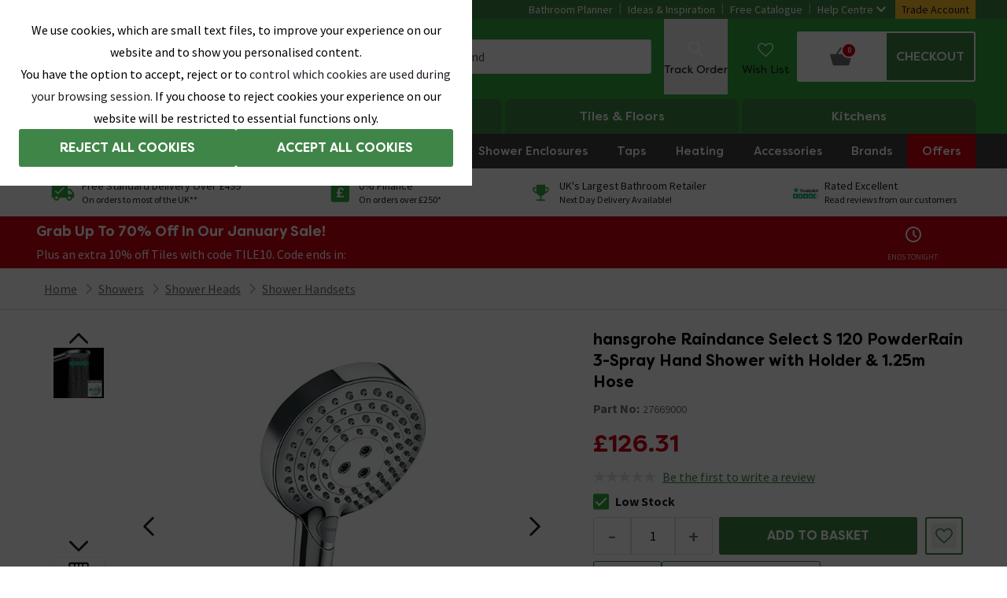

--- FILE ---
content_type: application/javascript
request_url: https://images.victorianplumbing.co.uk/release/1.0.6208/scripts/website/fa39865738f28aabb7ba.1ab31740e1d0104ea129.js
body_size: 4213
content:
"use strict";(self.__LOADABLE_LOADED_CHUNKS__=self.__LOADABLE_LOADED_CHUNKS__||[]).push([[2321],{2321:(e,r,t)=>{t.d(r,{e:()=>s});var n=t(20672),i=t(3853),o=t(36779),l=t(15765),c=t(73286),a=t(74848);const s=({isTradeSite:e,productData:r,variant:t,labels:s={},showAlternativePriceInfo:u=!1,useVariantOnly:d=!1})=>{var f,b,p;const{currentPrice:m,tradePriceIncTax:v,tradeWasPriceIncTax:x}=(0,l.o2)({variant:t,isTradeSite:e});if(!(null!=r&&r.keyAttributes&&null!=t&&t.price||d))return null;let P=(null==r||null===(f=r.keyAttributes)||void 0===f||null===(f=f.coveragePerPack)||void 0===f?void 0:f.Value)||0,y=null==r||null===(b=r.keyAttributes)||void 0===b?void 0:b.quantityPerPack;var g,h;let j,w,O,S;var T;d&&(P=(null==t||null===(g=t.attributes)||void 0===g||null===(g=g.coveragePerPack)||void 0===g?void 0:g.Value)||0,y=null==t||null===(h=t.attributes)||void 0===h?void 0:h.quantityPerPack),P&&null!=t&&t.price&&(j=t.price.priceIncTax/P,O=((null===(T=t.price)||void 0===T?void 0:T.wasPriceIncTax)||0)/P,e&&v&&(w=v/P,S=x/P));const k=(null==t||null===(p=t.price)||void 0===p?void 0:p.wasPriceIncTax)&&(0,i.J)(s.labelsGlobalProductWasPrice,(0,n.v)("en-GB",t.price.currencyCode,e?S:O));return(0,a.jsx)(c.e,{currentPrice:m,isTradeSite:e,selectedVariant:t,discountPercentageThreshold:o.Bi,labels:s,retailPricePerMetreSquare:(0,n.v)("en-GB","GBP",j),tradePricePerMetreSquare:(0,n.v)("en-GB","GBP",w),previousPricePerMetreSquare:k,tilesPerBox:y,showAlternativePriceInfo:u})}},4253:(e,r,t)=>{t.d(r,{E:()=>d});var n=t(81716),i=t(7843),o=t(74938),l=t(74848);function c(e){return c="function"==typeof Symbol&&"symbol"==typeof Symbol.iterator?function(e){return typeof e}:function(e){return e&&"function"==typeof Symbol&&e.constructor===Symbol&&e!==Symbol.prototype?"symbol":typeof e},c(e)}function a(e,r){var t=Object.keys(e);if(Object.getOwnPropertySymbols){var n=Object.getOwnPropertySymbols(e);r&&(n=n.filter((function(r){return Object.getOwnPropertyDescriptor(e,r).enumerable}))),t.push.apply(t,n)}return t}function s(e){for(var r=1;r<arguments.length;r++){var t=null!=arguments[r]?arguments[r]:{};r%2?a(Object(t),!0).forEach((function(r){u(e,r,t[r])})):Object.getOwnPropertyDescriptors?Object.defineProperties(e,Object.getOwnPropertyDescriptors(t)):a(Object(t)).forEach((function(r){Object.defineProperty(e,r,Object.getOwnPropertyDescriptor(t,r))}))}return e}function u(e,r,t){return(r=function(e){var r=function(e){if("object"!=c(e)||!e)return e;var r=e[Symbol.toPrimitive];if(void 0!==r){var t=r.call(e,"string");if("object"!=c(t))return t;throw new TypeError("@@toPrimitive must return a primitive value.")}return String(e)}(e);return"symbol"==c(r)?r:r+""}(r))in e?Object.defineProperty(e,r,{value:t,enumerable:!0,configurable:!0,writable:!0}):e[r]=t,e}var d=function(e){var r=e.icon,t=e.iconColor,c=e.text,a=e.scrollTo;return(0,l.jsx)("div",{className:"my-3.5 flex flex-col bg-greyBackground p-2.5",children:(0,l.jsxs)("div",{className:"mb-2 flex items-center last:mb-0",children:[(0,l.jsx)("div",{className:"flex min-w-12",children:(0,l.jsx)(o.default,{type:r,fill:t,width:30,height:30})}),(0,l.jsx)("div",{children:(0,l.jsx)("p",s(s({},a&&{onClick:function(e){e.preventDefault(),(0,i.qt)(a)}}),{},{className:"notification-text mr-1.5 inline-block font-body text-base font-bold leading-snug",dangerouslySetInnerHTML:{__html:(0,n.A)(c)}}))})]})})}},53973:(e,r,t)=>{t.d(r,{Hr:()=>d,VY:()=>u,_F:()=>s,fV:()=>f});var n,i,o,l=t(92568),c=t(50692);function a(e,r){return r||(r=e.slice(0)),Object.freeze(Object.defineProperties(e,{raw:{value:Object.freeze(r)}}))}var s=l.Ay.p.withConfig({displayName:"styles__Sku",componentId:"sc-6bkky8-0"})(["",";color:",";margin-bottom:",";"],c.XC.xs,(function(e){return e.theme.secondaryText}),(0,c.a8)(8)),u=l.Ay.h1.withConfig({displayName:"styles__Description",componentId:"sc-6bkky8-1"})(["",";font-weight:",";font-family:",";margin-bottom:",";"," ",""],c.XC.md,c.gx.weight.bold,c.gx.family.brand,(0,c.a8)(8),c.BK.above(c.Zp.breakpoints.medium)(n||(n=a(["\n        ",";\n        font-family: ",";\n    "])),c.XC.xl,c.gx.family.brand),c.BK.above(c.Zp.breakpoints.large)(i||(i=a(["\n        ",";\n    "])),c.XC.xl3)),d=l.Ay.p.withConfig({displayName:"styles__TradePriceText",componentId:"sc-6bkky8-2"})([""," color:",";",""],c.XC.sm,(function(e){return e.theme.saleRed}),c.BK.above(c.Zp.breakpoints.large)(o||(o=a(["\n        ","\n    "])),c.XC.md)),f=l.Ay.p.withConfig({displayName:"styles__PackOfTilesAmountText",componentId:"sc-6bkky8-3"})(["",";color:",";margin-bottom:0;"],c.XC.xs,(function(e){return e.theme.secondaryText}))},64812:(e,r,t)=>{t.d(r,{gm:()=>d,GW:()=>N,ur:()=>w,xd:()=>P,Ei:()=>y}),t(4253);var n=t(77477),i=t(74848),o=(0,n.tw)({namedClasses:"current-product-price",base:"mr-2 font-label text-2xl font-bold leading-snug",sizes:{medium:"md:font-label md:text-3xl md:font-bold md:leading-snug",large:"lg:mr-3 lg:font-label lg:text-3xl lg:font-bold lg:leading-snug"}}),l=function(e){var r=e.currentPrice,t=e.previousPrice;return r?(0,i.jsx)("p",{className:"".concat(o.namedClasses," ").concat(o.base," ").concat(o.sizes.medium," ").concat(o.sizes.large," ").concat(t?"text-promotionalOnSale":"text-migrationPdpPriceColor"),children:r}):null},c=t(74102);const a=({children:e,showAlternativePriceInfo:r})=>(0,i.jsx)("div",{className:"product-price-wrapper flex items-center "+(r?"flex-wrap":""),children:e});var s,u,d=function(e){var r=e.showAlternativePriceInfo,t=e.currentPrice,n=e.previousPrice,o=e.tradePreviousPrice;return(0,i.jsxs)(a,{showAlternativePriceInfo:r,children:[(0,i.jsx)(l,{currentPrice:t,previousPrice:n}),n&&(0,i.jsx)(c.r,{previousPrice:n}),o&&(0,i.jsx)(c.r,{previousPrice:o})]})},f=t(92568),b=t(50692);function p(e,r){return r||(r=e.slice(0)),Object.freeze(Object.defineProperties(e,{raw:{value:Object.freeze(r)}}))}var m=f.Ay.div.withConfig({displayName:"styles__ProductPriceWrapper",componentId:"sc-dlpdek-0"})(["display:flex;align-items:baseline;"," > p:not(:last-child){margin-right:",";","}"],(function(e){if(e.showAlternativePriceInfo)return(0,f.AH)(["flex-wrap:wrap;"])}),(0,b.a8)(7),b.BK.above(b.Zp.breakpoints.large)(s||(s=p(["\n            margin-right: ",";\n        "])),(0,b.a8)(10))),v=f.Ay.p.withConfig({displayName:"styles__PriceMeterSquareText",componentId:"sc-dlpdek-1"})(["color:",";"," ",""],(function(e){return e.theme.saleRed}),b.XC.xl3,b.BK.above(b.Zp.breakpoints.medium)(u||(u=p(["\n        ","\n    "])),b.XC.xl4)),x=f.Ay.span.withConfig({displayName:"styles__MetresSymbolText",componentId:"sc-dlpdek-2"})([""," font-weight:",";",""],b.XC.sm,b.gx.weight.bold,(function(e){if(e.showAlternativePriceInfo)return(0,f.AH)(["font-family:",";font-weight:500;"],b.gx.family.brand)})),P=function(e){var r=e.showAlternativePriceInfo,t=e.pricePerMetreSquare,n=e.labelsGlobalProductTileMetresSymbol,o=e.previousPricePerMetreSquare,l=e.tradePreviousPricePerMetreSquare;return(0,i.jsxs)(m,{showAlternativePriceInfo:r,children:[t?(0,i.jsxs)(v,{children:["".concat(t," "),(0,i.jsx)(x,{showAlternativePriceInfo:r,children:n})]}):null,o?(0,i.jsx)(c.r,{previousPrice:"".concat(o," ").concat(n)}):null,l?(0,i.jsx)(c.r,{previousPrice:"".concat(l," ").concat(n)}):null]})},y=function(e){var r=e.text,t=e.tiles;return(0,i.jsx)("div",{className:"mb-4",children:(0,i.jsxs)("p",{children:[r," ",(0,i.jsx)("span",{className:"font-bold",children:t})]})})},g=t(71468),h=t(31198),j=t(96371),w=function(e){var r=e.price,t=e.threshold,n=e.alignment,o=void 0===n?"self-center":n,l=(0,g.d4)(h.L.productTags);if(!l)return null;var c,a,s=l.hasSaving,u=l.isSale;(null==r?void 0:r.discountPercentage)>t?(a=(0,j.h)(s.text,[r.discountPercentage]),c=s.color):(a=u.text,c=u.color);var d=c?{backgroundColor:"#".concat(c)}:void 0;return(0,i.jsx)("div",{className:"inline-block ".concat(o," rounded-md bg-saleRed px-3 py-1 font-body font-bold uppercase text-textWhite "),style:d,children:a})},O=t(98950),S=t(45582);function T(e){return T="function"==typeof Symbol&&"symbol"==typeof Symbol.iterator?function(e){return typeof e}:function(e){return e&&"function"==typeof Symbol&&e.constructor===Symbol&&e!==Symbol.prototype?"symbol":typeof e},T(e)}var k=["children"];function A(e,r){var t=Object.keys(e);if(Object.getOwnPropertySymbols){var n=Object.getOwnPropertySymbols(e);r&&(n=n.filter((function(r){return Object.getOwnPropertyDescriptor(e,r).enumerable}))),t.push.apply(t,n)}return t}function _(e){for(var r=1;r<arguments.length;r++){var t=null!=arguments[r]?arguments[r]:{};r%2?A(Object(t),!0).forEach((function(r){C(e,r,t[r])})):Object.getOwnPropertyDescriptors?Object.defineProperties(e,Object.getOwnPropertyDescriptors(t)):A(Object(t)).forEach((function(r){Object.defineProperty(e,r,Object.getOwnPropertyDescriptor(t,r))}))}return e}function C(e,r,t){return(r=function(e){var r=function(e){if("object"!=T(e)||!e)return e;var r=e[Symbol.toPrimitive];if(void 0!==r){var t=r.call(e,"string");if("object"!=T(t))return t;throw new TypeError("@@toPrimitive must return a primitive value.")}return String(e)}(e);return"symbol"==T(r)?r:r+""}(r))in e?Object.defineProperty(e,r,{value:t,enumerable:!0,configurable:!0,writable:!0}):e[r]=t,e}var I=function(e){var r=e.children,t=function(e,r){if(null==e)return{};var t,n,i=function(e,r){if(null==e)return{};var t={};for(var n in e)if({}.hasOwnProperty.call(e,n)){if(-1!==r.indexOf(n))continue;t[n]=e[n]}return t}(e,r);if(Object.getOwnPropertySymbols){var o=Object.getOwnPropertySymbols(e);for(n=0;n<o.length;n++)t=o[n],-1===r.indexOf(t)&&{}.propertyIsEnumerable.call(e,t)&&(i[t]=e[t])}return i}(e,k);return(0,i.jsx)("button",_(_({className:"underline border-none bg-transparent p-0 text-left font-body text-base font-normal leading-snug text-brand hover:no-underline sm:mt-0",type:"button"},t),{},{children:r}))},N=function(e){var r,t,n=e.ratingScore,o=e.numberOfReviews,l=e.numberOfQuestions,c=e.clickAndScrollToReviewsAccordion,a=e.clickAndScrollToQAAccordion,s=e.openWriteReviewModal,u=e.labels,d=void 0===u?{}:u;return r=1===o?"".concat(o," ").concat(d.labelsGlobalReviewText):"".concat(o," ").concat(d.labelsGlobalReviewsText),t=1===l?"".concat(l," ").concat(d.labelsGlobalReviewsQuestion):"".concat(l," ").concat(d.labelsGlobalReviewsQuestions),(0,i.jsxs)("div",{className:"product-ratings-wrapper mb-2 flex items-center",children:[(0,i.jsx)(O.Q,{ratingScore:n||0}),(0,i.jsxs)("div",{children:[o?(0,i.jsx)(I,{className:"underline border-none bg-transparent p-0 text-left font-body text-base font-normal leading-snug text-brand hover:no-underline sm:mt-0","data-testid":S.Y.REVIEWS_SCROLL_TO,onClick:c,children:r}):(0,i.jsx)(I,{"data-testid":S.Y.REVIEWS_WRITE_REVIEW,onClick:s,children:d.labelsGlobalReviewsBeTheFirst}),l>0&&(0,i.jsxs)(i.Fragment,{children:[(0,i.jsx)("span",{className:"mx-2 my-0",children:"|"}),(0,i.jsx)(I,{"data-testid":S.Y.QUESTIONS_SCROLL_TO,onClick:a,children:t})]})]})]})}},69808:(e,r,t)=>{t.d(r,{g:()=>s});var n=t(50856),i=t(20672),o=t(36779),l=t(64812),c=t(15765),a=t(74848),s=function(e){var r=e.className,t=e.isTradeSite,s=e.variant,u=e.showAlternativePriceInfo,d=void 0!==u&&u,f=e.labels,b=void 0===f?{}:f,p=(0,c.o2)({variant:s,isTradeSite:t,labels:b}),m=p.currentPrice,v=p.previousPrice;return null!=s&&s.price?(0,a.jsxs)(a.Fragment,{children:[t&&!d?(0,a.jsx)("p",{className:"font-body text-base font-normal leading-snug text-promotionalOnSale lg:font-body lg:text-lg lg:font-normal lg:leading-snug",children:b.labelsProductYourTradePriceText}):null,(0,a.jsxs)("div",{className:(0,n.QP)("mb-4 flex flex-row flex-wrap items-center md:min-h-12",d?"!min-h-0":"min-h-11",d&&t?"flex-wrap":"",r),children:[m?(0,a.jsx)(l.gm,{showAlternativePriceInfo:d,currentPrice:m,previousPrice:t?"".concat(b.labelsProductRetailText," ").concat((0,i.v)("en-GB",s.price.currencyCode,s.price.priceIncTax)):v,tradePreviousPrice:t&&v?v:null}):null,s.price.isOnPromotion&&(0,a.jsx)(l.ur,{price:s.price,threshold:o.Bi})]})]}):null}},73286:(e,r,t)=>{t.d(r,{g:()=>n.g,e:()=>c});var n=t(69808),i=t(64812),o=t(53973),l=t(74848),c=function(e){var r,t=e.currentPrice,n=e.isTradeSite,c=e.selectedVariant,a=e.discountPercentageThreshold,s=e.tradePricePerMetreSquare,u=e.retailPricePerMetreSquare,d=e.previousPricePerMetreSquare,f=e.tilesPerBox,b=e.labels,p=void 0===b?{}:b,m=e.showAlternativePriceInfo,v=void 0!==m&&m,x=Boolean(n?s:u);return(0,l.jsxs)(l.Fragment,{children:[(0,l.jsxs)("div",{className:"flex flex-col",children:[n&&!v?(0,l.jsx)(o.Hr,{children:p.labelsProductYourTradePriceText}):null,(0,l.jsxs)("div",{className:"flex flex-col",children:[(0,l.jsx)("div",{className:"mr-2 flex min-h-12 flex-row items-baseline gap-2",children:x&&(0,l.jsx)(i.xd,{showAlternativePriceInfo:!0,pricePerMetreSquare:n?s:u,labelsGlobalProductTileMetresSymbol:p.labelsGlobalProductTileMetresSymbol,previousPricePerMetreSquare:n?"".concat(p.labelsProductRetailText," ").concat(u):d,tradePreviousPricePerMetreSquare:n&&d?d:null})}),(null==c||null===(r=c.price)||void 0===r?void 0:r.isOnPromotion)&&(0,l.jsx)(i.ur,{price:c.price,threshold:a,alignment:"self-start"})]})]}),(0,l.jsxs)("div",{className:"mb-2",children:[(0,l.jsxs)("p",{children:["".concat(p.labelsGlobalProductTilePricePerBoxText," "),t?(0,l.jsx)("strong",{children:t}):null]}),(0,l.jsx)(i.Ei,{text:p.labelsGlobalProductTileTilesPerBoxText,tiles:f,isTradeSite:n})]})]})}},74102:(e,r,t)=>{t.d(r,{r:()=>l});var n=t(77477),i=t(74848),o=(0,n.tw)({namedClasses:"prev-product-price",base:"font-body text-base font-normal leading-snug text-textGrey line-through",sticky:"text-sm lg:text-base",nonSticky:"text-base lg:text-lg"}),l=function(e){var r=e.previousPrice,t=e.isSticky,n=void 0!==t&&t;return(0,i.jsx)("p",{className:"".concat(o.namedClasses," ").concat(o.base," ").concat(n?o.sticky:o.nonSticky),children:r})}},98950:(e,r,t)=>{t.d(r,{Q:()=>n.Q});var n=t(58037)}}]);
//# sourceMappingURL=https://sitefiles-mediaservice.victorianplumbing.co.uk/release/1.0.6208/client-sourcemaps/website/1ab31740e1d0104ea129.map

--- FILE ---
content_type: application/javascript
request_url: https://images.victorianplumbing.co.uk/release/1.0.6208/scripts/website/fa39865738f28aabb7ba.cb1a03344abfb56e5f33.js
body_size: 126
content:
"use strict";(self.__LOADABLE_LOADED_CHUNKS__=self.__LOADABLE_LOADED_CHUNKS__||[]).push([[6378],{56378:(e,r,n)=>{n.d(r,{B:()=>a});var l=n(74848),a=function(e){var r=e.downloadLinks;return(0,l.jsx)("ul",{className:"bg-white",children:r.map((function(e){return(0,l.jsx)("li",{className:"mb-[15px] flex",children:(0,l.jsx)("a",{className:"text-primary underline hover:no-underline",href:e.url,download:!0,target:"_blank",rel:"noreferrer",children:e.text})},e.keyId)}))})}}}]);
//# sourceMappingURL=https://sitefiles-mediaservice.victorianplumbing.co.uk/release/1.0.6208/client-sourcemaps/website/cb1a03344abfb56e5f33.map

--- FILE ---
content_type: application/javascript
request_url: https://images.victorianplumbing.co.uk/release/1.0.6208/scripts/website/fa39865738f28aabb7ba.e435a3e41e2e4be1ef7f.js
body_size: 7482
content:
/*! For license information please see fa39865738f28aabb7ba.e435a3e41e2e4be1ef7f.js.LICENSE.txt */
"use strict";(self.__LOADABLE_LOADED_CHUNKS__=self.__LOADABLE_LOADED_CHUNKS__||[]).push([[3079],{30168:(e,t,r)=>{r.r(t),r.d(t,{default:()=>Xe});var n=r(96540),o=r(71468),l=r(31198),a=r(79389),i=r(85816),u=r(47397),c=r(61906),s=r(57405),d=r(58246),f=r(77225),b=r(67669),p=r(85546),v=r(50624),m=r(8559),y=r(6546),g=r(50159),h=r(3853),w=r(7843),P=r(70795),x=r(36779),T=r(74848);function A(){var e,t,r="function"==typeof Symbol?Symbol:{},n=r.iterator||"@@iterator",o=r.toStringTag||"@@toStringTag";function l(r,n,o,l){var u=n&&n.prototype instanceof i?n:i,c=Object.create(u.prototype);return R(c,"_invoke",function(r,n,o){var l,i,u,c=0,s=o||[],d=!1,f={p:0,n:0,v:e,a:b,f:b.bind(e,4),d:function(t,r){return l=t,i=0,u=e,f.n=r,a}};function b(r,n){for(i=r,u=n,t=0;!d&&c&&!o&&t<s.length;t++){var o,l=s[t],b=f.p,p=l[2];r>3?(o=p===n)&&(i=l[4]||3,u=l[5]===e?l[3]:l[5],l[4]=3,l[5]=e):l[0]<=b&&((o=r<2&&b<l[1])?(i=0,f.v=n,f.n=l[1]):b<p&&(o=r<3||l[0]>n||n>p)&&(l[4]=r,l[5]=n,f.n=p,i=0))}if(o||r>1)return a;throw d=!0,n}return function(o,s,p){if(c>1)throw TypeError("Generator is already running");for(d&&1===s&&b(s,p),i=s,u=p;(t=i<2?e:u)||!d;){l||(i?i<3?(i>1&&(f.n=-1),b(i,u)):f.n=u:f.v=u);try{if(c=2,l){if(i||(o="next"),t=l[o]){if(!(t=t.call(l,u)))throw TypeError("iterator result is not an object");if(!t.done)return t;u=t.value,i<2&&(i=0)}else 1===i&&(t=l.return)&&t.call(l),i<2&&(u=TypeError("The iterator does not provide a '"+o+"' method"),i=1);l=e}else if((t=(d=f.n<0)?u:r.call(n,f))!==a)break}catch(t){l=e,i=1,u=t}finally{c=1}}return{value:t,done:d}}}(r,o,l),!0),c}var a={};function i(){}function u(){}function c(){}t=Object.getPrototypeOf;var s=[][n]?t(t([][n]())):(R(t={},n,(function(){return this})),t),d=c.prototype=i.prototype=Object.create(s);function f(e){return Object.setPrototypeOf?Object.setPrototypeOf(e,c):(e.__proto__=c,R(e,o,"GeneratorFunction")),e.prototype=Object.create(d),e}return u.prototype=c,R(d,"constructor",c),R(c,"constructor",u),u.displayName="GeneratorFunction",R(c,o,"GeneratorFunction"),R(d),R(d,o,"Generator"),R(d,n,(function(){return this})),R(d,"toString",(function(){return"[object Generator]"})),(A=function(){return{w:l,m:f}})()}function R(e,t,r,n){var o=Object.defineProperty;try{o({},"",{})}catch(e){o=0}R=function(e,t,r,n){if(t)o?o(e,t,{value:r,enumerable:!n,configurable:!n,writable:!n}):e[t]=r;else{var l=function(t,r){R(e,t,(function(e){return this._invoke(t,r,e)}))};l("next",0),l("throw",1),l("return",2)}},R(e,t,r,n)}function S(e,t,r,n,o,l,a){try{var i=e[l](a),u=i.value}catch(e){return void r(e)}i.done?t(u):Promise.resolve(u).then(n,o)}function j(e,t){return function(e){if(Array.isArray(e))return e}(e)||function(e,t){var r=null==e?null:"undefined"!=typeof Symbol&&e[Symbol.iterator]||e["@@iterator"];if(null!=r){var n,o,l,a,i=[],u=!0,c=!1;try{if(l=(r=r.call(e)).next,0===t){if(Object(r)!==r)return;u=!1}else for(;!(u=(n=l.call(r)).done)&&(i.push(n.value),i.length!==t);u=!0);}catch(e){c=!0,o=e}finally{try{if(!u&&null!=r.return&&(a=r.return(),Object(a)!==a))return}finally{if(c)throw o}}return i}}(e,t)||function(e,t){if(e){if("string"==typeof e)return k(e,t);var r={}.toString.call(e).slice(8,-1);return"Object"===r&&e.constructor&&(r=e.constructor.name),"Map"===r||"Set"===r?Array.from(e):"Arguments"===r||/^(?:Ui|I)nt(?:8|16|32)(?:Clamped)?Array$/.test(r)?k(e,t):void 0}}(e,t)||function(){throw new TypeError("Invalid attempt to destructure non-iterable instance.\nIn order to be iterable, non-array objects must have a [Symbol.iterator]() method.")}()}function k(e,t){(null==t||t>e.length)&&(t=e.length);for(var r=0,n=Array(t);r<t;r++)n[r]=e[r];return n}var G=(0,m.T)();var O,I,C,_,B,F,N,D,L=r(84736),E=r(9669),W=r(51422),M=r(18604),U=r(76085),q=r(89618),V=r(82979),Z=r(46890),K=r(31908),z=r(47102),Y=r(18858),$=r(50692),H=r(23483),Q=r(23016),J=r(40212),X=r(86888),ee=r(23629),te=r(92568);function re(e,t){return t||(t=e.slice(0)),Object.freeze(Object.defineProperties(e,{raw:{value:Object.freeze(t)}}))}var ne=te.Ay.section.withConfig({displayName:"WriteReviewstyles__WriteReviewContainer",componentId:"sc-gmqayf-0"})(["display:flex;flex-direction:column;padding:0 ",";overflow:auto;background:",";img{width:100%;height:auto;}"],(0,$.a8)(10),(function(e){return e.theme.color.default.white})),oe=te.Ay.header.withConfig({displayName:"WriteReviewstyles__Header",componentId:"sc-gmqayf-1"})(["text-align:center;",""],$.BK.above($.Zp.breakpoints.small)(O||(O=re(["\n        text-align: left;\n    "])))),le=te.Ay.h1.withConfig({displayName:"WriteReviewstyles__Heading",componentId:"sc-gmqayf-2"})(["margin:"," 0 ",";"," ",""],(0,$.a8)(10),(0,$.a8)(15),$.XC.xl3,$.BK.above($.Zp.breakpoints.small)(I||(I=re(["\n        display: flex;\n        margin: 0;\n    "])))),ae=te.Ay.div.withConfig({displayName:"WriteReviewstyles__ColumnWrapper",componentId:"sc-gmqayf-3"})(["display:flex;flex-direction:column;height:100%;margin:"," 0 0;",""],(0,$.a8)(5),$.BK.above($.Zp.breakpoints.small)(C||(C=re(["\n        flex-direction: row;\n        margin: "," 0 0;\n    "])),(0,$.a8)(20))),ie=te.Ay.div.withConfig({displayName:"WriteReviewstyles__ImageColumn",componentId:"sc-gmqayf-4"})(["flex:0 0 ",";"],(0,$.a8)(220)),ue=te.Ay.div.withConfig({displayName:"WriteReviewstyles__ImageContainer",componentId:"sc-gmqayf-5"})(["padding:"," ",";background:",";font-family:",";font-weight:",";font-size:",";text-align:center;",""],(0,$.a8)(20),(0,$.a8)(40),(function(e){return e.theme.color.grey[200]}),$.gx.family.brand,$.gx.weight.bold,(0,$.a8)(14),$.BK.above($.Zp.breakpoints.small)(_||(_=re(["\n        padding: ",";\n        font-size: ",";\n        text-align: left;\n    "])),(0,$.a8)(10),(0,$.a8)(17))),ce=te.Ay.div.withConfig({displayName:"WriteReviewstyles__ImageWrapper",componentId:"sc-gmqayf-6"})(["margin-bottom:",";"],(0,$.a8)(5)),se=te.Ay.div.withConfig({displayName:"WriteReviewstyles__SVGTitleWrapper",componentId:"sc-gmqayf-7"})(["margin:auto;width:",";",""],(0,$.a8)(50),$.BK.above($.Zp.breakpoints.small)(B||(B=re(["\n        float: left;\n        width: ",";\n        margin: 0 "," 0 0;\n    "])),(0,$.a8)(34),(0,$.a8)(12))),de=te.Ay.div.withConfig({displayName:"WriteReviewstyles__FormColumn",componentId:"sc-gmqayf-8"})(["flex:1;",""],$.BK.above($.Zp.breakpoints.small)(F||(F=re(["\n        padding: 0 "," 0 ",";\n    "])),(0,$.a8)(20),(0,$.a8)(30))),fe=te.Ay.div.withConfig({displayName:"WriteReviewstyles__SubmitMessage",componentId:"sc-gmqayf-9"})(["display:flex;flex-direction:column;height:100%;margin:"," 0 0;font-size:",";"," strong{font-family:",";font-weight:",";}p{width:100%;margin:0 0 ",";padding:0;}button{width:100%;margin:auto 0 ",";font-size:",";","}"],(0,$.a8)(20),(0,$.a8)(17),$.BK.above($.Zp.breakpoints.small)(N||(N=re(["\n        align-items: flex-end;\n        margin: 0;\n    "]))),$.gx.family.brand,$.gx.weight.bold,(0,$.a8)(15),(0,$.a8)(15),(0,$.a8)(16),$.BK.above($.Zp.breakpoints.small)(D||(D=re(["\n            width: auto;\n            margin: auto "," 0 0;\n            padding: "," ",";\n        "])),(0,$.a8)(-15),(0,$.a8)(3),(0,$.a8)(30)));const be=function(e){e.icon;var t=e.title,r=e.productDisplayName,n=e.imageObject,o=e.richText,l=e.successRichText,a=e.failRichText,i=e.onSubmit,u=e.isSubmitting,c=e.handleCloseModal,s=e.starRatingItems,d=e.checkForUnselectedStarRatings,f=e.formState,b=e.productSku,p=e.labelsGlobalFormRequiredFieldsTextPlural,v=e.labelsGlobalReviewLocationPrompt;return(0,T.jsxs)(ne,{children:[(0,T.jsxs)(oe,{children:[(0,T.jsx)(se,{children:(0,T.jsx)(ee.default,{className:"fill-brand text-brand",fill:"currentColor"})}),(0,T.jsx)(le,{children:t}),"default"===f&&(0,T.jsx)(J.s,{richText:o})]}),(0,T.jsxs)(ae,{children:[(0,T.jsx)(ie,{children:(0,T.jsxs)(ue,{children:[(0,T.jsx)(ce,{children:(0,T.jsx)(Q.V,{imageObject:n})}),r]})}),(0,T.jsxs)(de,{children:["default"===f&&(0,T.jsx)(X.y,{onSubmit:i,isSubmitting:u,handleCloseModal:c,starRatingItems:s,checkForUnselectedStarRatings:d,labelsGlobalFormRequiredFieldsTextPlural:p,labelsGlobalReviewLocationPrompt:v,sku:b}),"success"===f&&(0,T.jsxs)(fe,{children:[(0,T.jsx)(J.s,{richText:l}),(0,T.jsx)(H.$,{type:"button",variant:"fill",isFullWidth:!0,onClick:function(){return c()},text:"Close",children:"Close"})]}),"fail"===f&&(0,T.jsxs)(fe,{children:[(0,T.jsx)(J.s,{richText:a}),(0,T.jsx)(H.$,{type:"button",variant:"fill",isFullWidth:!0,onClick:function(){return c()},text:"Close",children:"Close"})]})]})]})]})};function pe(){var e,t,r="function"==typeof Symbol?Symbol:{},n=r.iterator||"@@iterator",o=r.toStringTag||"@@toStringTag";function l(r,n,o,l){var u=n&&n.prototype instanceof i?n:i,c=Object.create(u.prototype);return ve(c,"_invoke",function(r,n,o){var l,i,u,c=0,s=o||[],d=!1,f={p:0,n:0,v:e,a:b,f:b.bind(e,4),d:function(t,r){return l=t,i=0,u=e,f.n=r,a}};function b(r,n){for(i=r,u=n,t=0;!d&&c&&!o&&t<s.length;t++){var o,l=s[t],b=f.p,p=l[2];r>3?(o=p===n)&&(i=l[4]||3,u=l[5]===e?l[3]:l[5],l[4]=3,l[5]=e):l[0]<=b&&((o=r<2&&b<l[1])?(i=0,f.v=n,f.n=l[1]):b<p&&(o=r<3||l[0]>n||n>p)&&(l[4]=r,l[5]=n,f.n=p,i=0))}if(o||r>1)return a;throw d=!0,n}return function(o,s,p){if(c>1)throw TypeError("Generator is already running");for(d&&1===s&&b(s,p),i=s,u=p;(t=i<2?e:u)||!d;){l||(i?i<3?(i>1&&(f.n=-1),b(i,u)):f.n=u:f.v=u);try{if(c=2,l){if(i||(o="next"),t=l[o]){if(!(t=t.call(l,u)))throw TypeError("iterator result is not an object");if(!t.done)return t;u=t.value,i<2&&(i=0)}else 1===i&&(t=l.return)&&t.call(l),i<2&&(u=TypeError("The iterator does not provide a '"+o+"' method"),i=1);l=e}else if((t=(d=f.n<0)?u:r.call(n,f))!==a)break}catch(t){l=e,i=1,u=t}finally{c=1}}return{value:t,done:d}}}(r,o,l),!0),c}var a={};function i(){}function u(){}function c(){}t=Object.getPrototypeOf;var s=[][n]?t(t([][n]())):(ve(t={},n,(function(){return this})),t),d=c.prototype=i.prototype=Object.create(s);function f(e){return Object.setPrototypeOf?Object.setPrototypeOf(e,c):(e.__proto__=c,ve(e,o,"GeneratorFunction")),e.prototype=Object.create(d),e}return u.prototype=c,ve(d,"constructor",c),ve(c,"constructor",u),u.displayName="GeneratorFunction",ve(c,o,"GeneratorFunction"),ve(d),ve(d,o,"Generator"),ve(d,n,(function(){return this})),ve(d,"toString",(function(){return"[object Generator]"})),(pe=function(){return{w:l,m:f}})()}function ve(e,t,r,n){var o=Object.defineProperty;try{o({},"",{})}catch(e){o=0}ve=function(e,t,r,n){if(t)o?o(e,t,{value:r,enumerable:!n,configurable:!n,writable:!n}):e[t]=r;else{var l=function(t,r){ve(e,t,(function(e){return this._invoke(t,r,e)}))};l("next",0),l("throw",1),l("return",2)}},ve(e,t,r,n)}function me(e,t,r,n,o,l,a){try{var i=e[l](a),u=i.value}catch(e){return void r(e)}i.done?t(u):Promise.resolve(u).then(n,o)}function ye(e,t){return function(e){if(Array.isArray(e))return e}(e)||function(e,t){var r=null==e?null:"undefined"!=typeof Symbol&&e[Symbol.iterator]||e["@@iterator"];if(null!=r){var n,o,l,a,i=[],u=!0,c=!1;try{if(l=(r=r.call(e)).next,0===t){if(Object(r)!==r)return;u=!1}else for(;!(u=(n=l.call(r)).done)&&(i.push(n.value),i.length!==t);u=!0);}catch(e){c=!0,o=e}finally{try{if(!u&&null!=r.return&&(a=r.return(),Object(a)!==a))return}finally{if(c)throw o}}return i}}(e,t)||function(e,t){if(e){if("string"==typeof e)return ge(e,t);var r={}.toString.call(e).slice(8,-1);return"Object"===r&&e.constructor&&(r=e.constructor.name),"Map"===r||"Set"===r?Array.from(e):"Arguments"===r||/^(?:Ui|I)nt(?:8|16|32)(?:Clamped)?Array$/.test(r)?ge(e,t):void 0}}(e,t)||function(){throw new TypeError("Invalid attempt to destructure non-iterable instance.\nIn order to be iterable, non-array objects must have a [Symbol.iterator]() method.")}()}function ge(e,t){(null==t||t>e.length)&&(t=e.length);for(var r=0,n=Array(t);r<t;r++)n[r]=e[r];return n}var he=r(70280),we=r(23573),Pe=r(24561),xe=r(9588),Te=r(75075),Ae=r(77411),Re=r(93187),Se=r(43114),je=r(38058),ke=r(2398),Ge=r(36062),Oe=r(15765);var Ie=r(3534),Ce=r(10434),_e=r(33088),Be=r(68460),Fe=r(85124),Ne=r(74174),De=r(34421),Le=r(45638),Ee=r(10948),We=r(19210),Me=r(89791),Ue=r(84316),qe=r(52283);var Ve=r(80348),Ze=r(50984),Ke=r(54301),ze=r(47841);function Ye(e){return Ye="function"==typeof Symbol&&"symbol"==typeof Symbol.iterator?function(e){return typeof e}:function(e){return e&&"function"==typeof Symbol&&e.constructor===Symbol&&e!==Symbol.prototype?"symbol":typeof e},Ye(e)}var $e=["type"];function He(e,t){var r=Object.keys(e);if(Object.getOwnPropertySymbols){var n=Object.getOwnPropertySymbols(e);t&&(n=n.filter((function(t){return Object.getOwnPropertyDescriptor(e,t).enumerable}))),r.push.apply(r,n)}return r}function Qe(e,t,r){return(t=function(e){var t=function(e){if("object"!=Ye(e)||!e)return e;var t=e[Symbol.toPrimitive];if(void 0!==t){var r=t.call(e,"string");if("object"!=Ye(r))return r;throw new TypeError("@@toPrimitive must return a primitive value.")}return String(e)}(e);return"symbol"==Ye(t)?t:t+""}(t))in e?Object.defineProperty(e,t,{value:r,enumerable:!0,configurable:!0,writable:!0}):e[t]=r,e}var Je={pdpProductImageCarousel:W.A,productImageCarouselBlock:W.A,pdpProductSummaryDetail:Se.BD,productSummaryDetail:Se.BD,pdpProductDescription:L.A,productDescription:L.A,pdpProductAccordionList:E.z,pdpStickyProduct:function(e){var t,r,m,R,k,O,I=e.clickSourceId,C=j((0,n.useState)(!1),2),_=C[0],B=C[1],F=j((0,n.useState)(!1),2),N=F[0],D=F[1],L=j((0,f.CB)(),1)[0],E=(0,p.x)(),W=(0,i.a)().pathname,M=j((0,b.I)(),1)[0],U=j((0,u.$e)(),1)[0],q=(0,c.f)(),V=j((0,s.R)(),1)[0],Z=(0,o.d4)(l.L.basket),K=(0,o.d4)(l.L.productDataFromId(W)),z=null==K?void 0:K.range,Y=(0,o.d4)(l.L.rangeOptionsConfigurable),$=null!=q?q:(0,g.v)(null==K?void 0:K.variants),H=$.price,Q=$.sku,J=$.stockStatus,X=$.tradePrices,ee=j((0,f.rg)({esstionalItemsModalType:"essentialItems"}),1)[0];G&&X&&(O=null==X?void 0:X[null==M?void 0:M.tradeBand]);var te=(null==K||null===(t=K.keyAttributes)||void 0===t||null===(t=t.coveragePerPack)||void 0===t?void 0:t.Value)||null,re=null!=K&&null!==(r=K.keyAttributes)&&void 0!==r&&null!==(r=r.coveragePerPack)&&void 0!==r&&r.Unit?"/".concat(null==K||null===(m=K.keyAttributes)||void 0===m||null===(m=m.coveragePerPack)||void 0===m?void 0:m.Unit):"",ne=function(e){return(0,y.M)({locale:"en-GB",currency:null==H?void 0:H.currencyCode,productPrice:e,coverageValue:te,coverageUnitType:re})},oe=z&&Y,le=z?"sticky_configurator_add_to_cart":"sticky_add_to_cart",ae=function(){var e,t=(e=A().m((function e(){var t,r,n;return A().w((function(e){for(;;)switch(e.n){case 0:if(!((null==K||null===(t=K.variants)||void 0===t?void 0:t.length)>1)||z){e.n=1;break}L("productSkuPicker",null,{handleAddedToBasketMessage:function(){return B(!0)},showEssentialItems:!0}),e.n=3;break;case 1:return D(!0),e.n=2,U(Q,1,Z,{source:le,clickSourceId:"".concat(P.$.addToBasket,"|sticky")});case 2:n=e.v,D(!1);case 3:n&&((null===(r=n)||void 0===r||null===(r=r.essentialItems)||void 0===r?void 0:r.length)>0?ee({sku:Q,essentialItems:n.essentialItems}):B(!0));case 4:return e.a(2)}}),e)})),function(){var t=this,r=arguments;return new Promise((function(n,o){var l=e.apply(t,r);function a(e){S(l,n,o,a,i,"next",e)}function i(e){S(l,n,o,a,i,"throw",e)}a(void 0)}))});return function(){return t.apply(this,arguments)}}(),ie=function(){var e,t,r,n,o;return E||1===(null==K||null===(e=K.variants)||void 0===e?void 0:e.length)?null!==(t=null==q||null===(r=q.files)||void 0===r||null===(r=r.mainImages)||void 0===r||null===(r=r[0])||void 0===r?void 0:r.url)&&void 0!==t?t:null==K||null===(n=K.files)||void 0===n||null===(n=n.mainImages)||void 0===n||null===(n=n[0])||void 0===n?void 0:n.url:null==K||null===(o=K.files)||void 0===o||null===(o=o.mainImages)||void 0===o||null===(o=o[0])||void 0===o?void 0:o.url},ue=ie(),ce=j((0,n.useState)(ue),2),se=ce[0],de=ce[1];(0,n.useEffect)((function(){de(ie())}),[null==q?void 0:q.sku,E]);var fe=(0,d.h)(["labelsProductCurrentItemText","labelsGlobalProductWasPrice","labelsProductAddToBasket","labelsProductRetailText","labelsGlobalAddedToBasketMessage","labelsGlobalProceedToCheckout","labelsProductConfigureYourProduct"]),be=fe.labelsProductCurrentItemText,pe=fe.labelsGlobalProductWasPrice,ve={labelsProductCurrentItemText:be,labelsGlobalProductWasPrice:pe,labelsProductAddToBasket:fe.labelsProductAddToBasket,labelsProductRetailText:fe.labelsProductRetailText,labelsGlobalAddedToBasketMessage:fe.labelsGlobalAddedToBasketMessage,labelsGlobalProceedToCheckout:fe.labelsGlobalProceedToCheckout,labelsProductConfigureYourProduct:fe.labelsProductConfigureYourProduct},me=[{width:370,height:370,priority:1,type:"webp",url:(0,v.U)(se,{format:"webp",w:370})},{width:370,height:370,default:!0,alt:null==K||null===(R=K.files)||void 0===R||null===(R=R.carouselImages)||void 0===R?void 0:R[0].attributes.imageAltText,url:(0,v.U)(se,{w:370})}];return(0,T.jsx)(a.A,{clickSourceId:I,displayName:"".concat(null==K?void 0:K.displayName," ".concat(V)),imageObject:me,retailPrice:ne(null==H?void 0:H.priceIncTax),previousPrice:(null==H?void 0:H.wasPriceIncTax)&&(0,h.J)(pe,ne(null==H?void 0:H.wasPriceIncTax)),tradePrice:O&&ne(null===(k=O)||void 0===k?void 0:k.priceIncTax),stockStatus:J,labelsProductCurrentItemText:be,labels:ve,addToBasket:ae,isTradeSite:G,showAddedToBasketMessage:_,isRangeOptionConfigurable:oe,anchorTarget:x.zt.anchorTarget,handleRangeOptionsScroll:function(){return(0,w.Fj)(x.zt.anchorTarget)},isLoading:N,className:"md:pt-14"})},pdpProductBundles:M.A,yotpo:Te.A,productSummaryDetailTrade:Se.BD,pdpProductCardList:U.A,productReviews:q.T,productReviewsBlock:q.T,productReviewsTermsAndConditions:V.t,productListingNoFilters:Z.A,writeReview:function(e){var t,r,a,u,c,s,f,b=e.richText,p=e.successRichText,m=e.failRichText,y=(0,o.d4)(l.L.modal).settings,P=(y.icon,y.title),x=(0,i.a)(),A=x.pathname,R=x.search,S=(0,o.d4)(l.L.productDataFromId(A)),j=new URLSearchParams(R).get("sku");j?(u=(0,g.v)(null==S?void 0:S.variants,j),c="".concat(null==S?void 0:S.displayName," ").concat(null===(f=u)||void 0===f?void 0:f.displayName),s=(0,z.Y)(S,j)):(u=(0,g.v)(null==S?void 0:S.variants),c=null==S?void 0:S.displayName,s=(0,z.Y)(S));var k=null===(t=s)||void 0===t?void 0:t.url,G=null===(r=s)||void 0===r||null===(r=r.attributes)||void 0===r?void 0:r.imageAltText,O=(0,h.J)(b,c),I=ye((0,n.useState)("default"),2),C=I[0],_=I[1],B=(0,d.h)(["labelsGlobalFormRequiredFieldsTextPlural","labelsGlobalReviewNoRating","labelsGlobalReviewPoor","labelsGlobalReviewFair","labelsGlobalReviewAverage","labelsGlobalReviewGood","labelsGlobalReviewExcellent","labelsGlobalReviewItemAsDescribedRating","labelsGlobalReviewBuildQualityRating","labelsGlobalReviewAppearanceRating","labelsGlobalReviewValueForMoneyRating","labelsGlobalReviewLocationPrompt","labelsGlobalReviewPleaseRate"]),F=B.labelsGlobalFormRequiredFieldsTextPlural,N=B.labelsGlobalReviewNoRating,D=B.labelsGlobalReviewPoor,L=B.labelsGlobalReviewFair,E=B.labelsGlobalReviewAverage,W=B.labelsGlobalReviewGood,M=B.labelsGlobalReviewExcellent,U=B.labelsGlobalReviewItemAsDescribedRating,q=B.labelsGlobalReviewBuildQualityRating,V=B.labelsGlobalReviewAppearanceRating,Z=B.labelsGlobalReviewValueForMoneyRating,K=B.labelsGlobalReviewLocationPrompt,$=B.labelsGlobalReviewPleaseRate,H=ye((0,n.useState)(!1),2),Q=H[0],J=H[1],X=ye((0,Y.e_)(),1)[0],ee=function(){var e,t=(e=pe().m((function e(t){var r,n;return pe().w((function(e){for(;;)switch(e.n){case 0:return J(!0),e.n=1,X(t,null===(r=u)||void 0===r?void 0:r.sku);case 1:n=e.v,_(n?"success":"fail");case 2:return e.a(2)}}),e)})),function(){var t=this,r=arguments;return new Promise((function(n,o){var l=e.apply(t,r);function a(e){me(l,n,o,a,i,"next",e)}function i(e){me(l,n,o,a,i,"throw",e)}a(void 0)}))});return function(e){return t.apply(this,arguments)}}(),te=(0,o.wA)(),re=[N,D,L,E,W,M,$],ne=[{label:U,id:"itemAsDescribedRating",numberOfStars:5,starRatingValues:re},{label:q,id:"buildQualityRating",numberOfStars:5,starRatingValues:re},{label:V,id:"appearanceRating",numberOfStars:5,starRatingValues:re},{label:Z,id:"valueForMoneyRating",numberOfStars:5,starRatingValues:re}],oe=ne.map((function(e){return e.id})),le=[{breakPoint:639,width:480,height:480,priority:1,type:"webp",url:(0,v.U)(k,{format:"webp",w:480})},{breakPoint:639,width:480,height:480,priority:2,type:"jpg",url:(0,v.U)(k,{format:"jpg",w:480})},{width:200,height:200,priority:3,type:"webp",url:(0,v.U)(k,{format:"webp",w:200})},{width:200,height:200,default:!0,type:"jpg",alt:G,url:(0,v.U)(k,{format:"jpg",w:200})}];return(0,T.jsx)("div",{className:"w-full",children:(0,T.jsx)(be,{icon:null,title:P,productDisplayName:c,imageObject:le,productSku:null===(a=u)||void 0===a?void 0:a.Sku,richText:O,successRichText:p,failRichText:m,onSubmit:ee,handleCloseModal:function(){te(l.T.modal({modalId:""}))},starRatingItems:ne,checkForUnselectedStarRatings:function(e){var t=oe.filter((function(t){return e.includes(t)}));t.length&&function(e){var t=e[0];(0,w.Ln)(document.querySelectorAll('[id="WriteAReview"]')[1],document.getElementById(t)),document.getElementById("".concat(t,"_star1")).focus()}(t)},formState:C,isSubmitting:Q,labelsGlobalFormRequiredFieldsTextPlural:F,labelsGlobalReviewLocationPrompt:K})})},lightingZones:K._,bathroomLightingGuide:he.A,klarnaInformation:we.A,productInstructions:Pe.A,productPopularCategories:xe.A,personalisedProductCardSlider:Ae.A,bathroomLightingGuideBlock:he.A,helpCentreProductInstructions:Pe.A,productInformation:je.H,pdpTitle:ke.G,pdpPriceInfo:Ze.A,reviewInfo:Be.A,pdpStockStatus:Ie.A,pdpCtaSection:Ce.A,browseAll:Fe.A,pdpReviewsInfo:Ne.A,writeAReviewForm:Re.L,pdpDeliveryInformation:_e.A,deliverySection:De.A,pdpKlarnaInformation:Ee.A,productPopularCategoriesBlock:xe.A,productInformationSpecification:We.A,pdpGoogleShopping:Le.A,pdpSchema:Me.A,LightingZone:Ue.A,lightingZonesBlock:K._,pdpNotifications:qe.A,twoIncPdpInformation:()=>(0,T.jsx)("div",{}),rangeConfig:Ve.A,rangeConfigV2:ze.A,tradePrices:({productData:e,tradePrices:t,tradeAlert:r,isQuickViewModal:n=!1,keyId:o})=>{const l=(0,m.T)(),a=(0,d.h)(["labelsGlobalProductTilePackOfText","labelsGlobalProductTilePricePerBoxText","labelsGlobalProductTileTilesPerBoxText","labelsGlobalProductTileMetresSymbol","labelsGlobalAddedToBasketMessage","labelsGlobalProceedToCheckout","labelsGlobalProductTileBoxesText","labelsGlobalProductTileMetresText","labelsGlobalProductTileTotalText","labelsGlobalProductTileOrText","labelsGlobalProductTileOrderCutSampleAddedText","labelsGlobalProductTileOrderCutSampleText","labelsGlobalOurText","labelsGlobalYourBandText","labelsGlobalProductWasPrice","labelsGlobalPleaseSelectOption","labelsProductAddToBasket","labelsProductPartNoText","labelsProductRetailText","labelsProductYourTradePriceText","labelsProductPleaseSelectTypeText","labelsProductWishlistErrorText","labelsGlobalTilesCalculatorText"])||{},{search:u}=(0,i.a)(),{variant:c}=(0,Oe._T)(u,null==e?void 0:e.variants,null==e?void 0:e.id);return l&&t?(0,T.jsx)("div",{children:(0,T.jsx)(Ge.Z,{title:"Trade Prices",tradeBanding:t,tradePrices:c.tradePrices,alertInfo:r,labels:a,isQuickView:n})},o):null},pdpDrawList:Ke.A,yotpoBlock:Te.A,productBundles:M.A};const Xe=function(e){var t=e.type,r=function(e,t){if(null==e)return{};var r,n,o=function(e,t){if(null==e)return{};var r={};for(var n in e)if({}.hasOwnProperty.call(e,n)){if(-1!==t.indexOf(n))continue;r[n]=e[n]}return r}(e,t);if(Object.getOwnPropertySymbols){var l=Object.getOwnPropertySymbols(e);for(n=0;n<l.length;n++)r=l[n],-1===t.indexOf(r)&&{}.propertyIsEnumerable.call(e,r)&&(o[r]=e[r])}return o}(e,$e);if(Je[t]){var n=Je[t];return(0,T.jsx)(n,function(e){for(var t=1;t<arguments.length;t++){var r=null!=arguments[t]?arguments[t]:{};t%2?He(Object(r),!0).forEach((function(t){Qe(e,t,r[t])})):Object.getOwnPropertyDescriptors?Object.defineProperties(e,Object.getOwnPropertyDescriptors(r)):He(Object(r)).forEach((function(t){Object.defineProperty(e,t,Object.getOwnPropertyDescriptor(r,t))}))}return e}({type:t},r))}return(0,T.jsx)(T.Fragment,{children:!1})}}}]);
//# sourceMappingURL=https://sitefiles-mediaservice.victorianplumbing.co.uk/release/1.0.6208/client-sourcemaps/website/e435a3e41e2e4be1ef7f.map